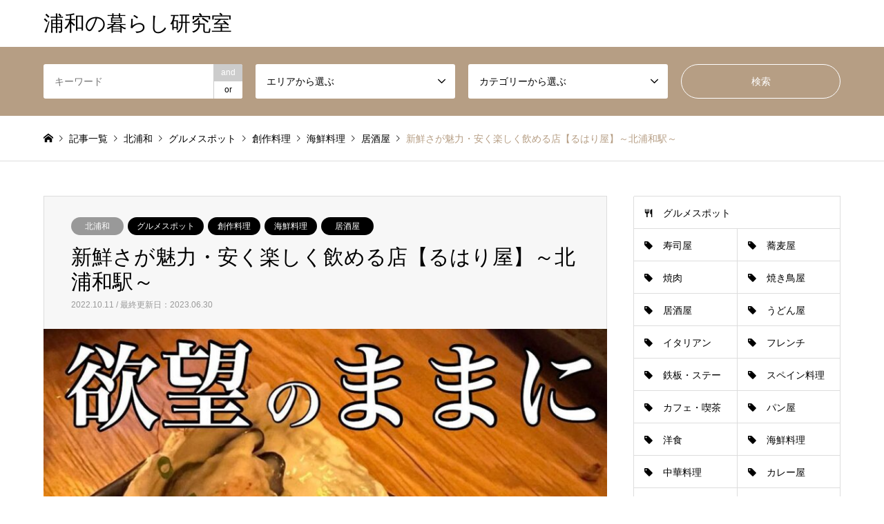

--- FILE ---
content_type: text/html; charset=UTF-8
request_url: https://urawa8.com/archives/3214
body_size: 18082
content:
<!DOCTYPE html>
<html lang="ja">
<head>
<meta charset="UTF-8">
<!--[if IE]><meta http-equiv="X-UA-Compatible" content="IE=edge"><![endif]-->
<meta name="viewport" content="width=device-width">
<title>新鮮さが魅力・安く楽しく飲める店【るはり屋】～北浦和駅～ | 浦和の暮らし研究室</title>
<meta name="description" content="JR北浦和駅東口から徒歩3分🚶‍♂️県道65号線沿いにあるのが【るはり屋】さんです✨『今回のオーダー』馬赤身刺身炙り馬ユッケ天然岩ガキ牛すじ煮込みとろサーモン刺にんにく焼冷やしトマトもろこし天...">
<link rel="pingback" href="https://urawa8.com/xmlrpc.php">
<meta name='robots' content='max-image-preview:large' />
<link rel="alternate" type="application/rss+xml" title="浦和の暮らし研究室 &raquo; フィード" href="https://urawa8.com/feed" />
<link rel="alternate" type="application/rss+xml" title="浦和の暮らし研究室 &raquo; コメントフィード" href="https://urawa8.com/comments/feed" />
<link rel="alternate" type="application/rss+xml" title="浦和の暮らし研究室 &raquo; 新鮮さが魅力・安く楽しく飲める店【るはり屋】～北浦和駅～ のコメントのフィード" href="https://urawa8.com/archives/3214/feed" />
<link rel="alternate" title="oEmbed (JSON)" type="application/json+oembed" href="https://urawa8.com/wp-json/oembed/1.0/embed?url=https%3A%2F%2Furawa8.com%2Farchives%2F3214" />
<link rel="alternate" title="oEmbed (XML)" type="text/xml+oembed" href="https://urawa8.com/wp-json/oembed/1.0/embed?url=https%3A%2F%2Furawa8.com%2Farchives%2F3214&#038;format=xml" />
<style id='wp-img-auto-sizes-contain-inline-css' type='text/css'>
img:is([sizes=auto i],[sizes^="auto," i]){contain-intrinsic-size:3000px 1500px}
/*# sourceURL=wp-img-auto-sizes-contain-inline-css */
</style>
<link rel='stylesheet' id='style-css' href='https://urawa8.com/wp-content/themes/urawa8/gensen_tcd050/style.css?ver=1.15' type='text/css' media='all' />
<style id='wp-emoji-styles-inline-css' type='text/css'>

	img.wp-smiley, img.emoji {
		display: inline !important;
		border: none !important;
		box-shadow: none !important;
		height: 1em !important;
		width: 1em !important;
		margin: 0 0.07em !important;
		vertical-align: -0.1em !important;
		background: none !important;
		padding: 0 !important;
	}
/*# sourceURL=wp-emoji-styles-inline-css */
</style>
<style id='wp-block-library-inline-css' type='text/css'>
:root{--wp-block-synced-color:#7a00df;--wp-block-synced-color--rgb:122,0,223;--wp-bound-block-color:var(--wp-block-synced-color);--wp-editor-canvas-background:#ddd;--wp-admin-theme-color:#007cba;--wp-admin-theme-color--rgb:0,124,186;--wp-admin-theme-color-darker-10:#006ba1;--wp-admin-theme-color-darker-10--rgb:0,107,160.5;--wp-admin-theme-color-darker-20:#005a87;--wp-admin-theme-color-darker-20--rgb:0,90,135;--wp-admin-border-width-focus:2px}@media (min-resolution:192dpi){:root{--wp-admin-border-width-focus:1.5px}}.wp-element-button{cursor:pointer}:root .has-very-light-gray-background-color{background-color:#eee}:root .has-very-dark-gray-background-color{background-color:#313131}:root .has-very-light-gray-color{color:#eee}:root .has-very-dark-gray-color{color:#313131}:root .has-vivid-green-cyan-to-vivid-cyan-blue-gradient-background{background:linear-gradient(135deg,#00d084,#0693e3)}:root .has-purple-crush-gradient-background{background:linear-gradient(135deg,#34e2e4,#4721fb 50%,#ab1dfe)}:root .has-hazy-dawn-gradient-background{background:linear-gradient(135deg,#faaca8,#dad0ec)}:root .has-subdued-olive-gradient-background{background:linear-gradient(135deg,#fafae1,#67a671)}:root .has-atomic-cream-gradient-background{background:linear-gradient(135deg,#fdd79a,#004a59)}:root .has-nightshade-gradient-background{background:linear-gradient(135deg,#330968,#31cdcf)}:root .has-midnight-gradient-background{background:linear-gradient(135deg,#020381,#2874fc)}:root{--wp--preset--font-size--normal:16px;--wp--preset--font-size--huge:42px}.has-regular-font-size{font-size:1em}.has-larger-font-size{font-size:2.625em}.has-normal-font-size{font-size:var(--wp--preset--font-size--normal)}.has-huge-font-size{font-size:var(--wp--preset--font-size--huge)}.has-text-align-center{text-align:center}.has-text-align-left{text-align:left}.has-text-align-right{text-align:right}.has-fit-text{white-space:nowrap!important}#end-resizable-editor-section{display:none}.aligncenter{clear:both}.items-justified-left{justify-content:flex-start}.items-justified-center{justify-content:center}.items-justified-right{justify-content:flex-end}.items-justified-space-between{justify-content:space-between}.screen-reader-text{border:0;clip-path:inset(50%);height:1px;margin:-1px;overflow:hidden;padding:0;position:absolute;width:1px;word-wrap:normal!important}.screen-reader-text:focus{background-color:#ddd;clip-path:none;color:#444;display:block;font-size:1em;height:auto;left:5px;line-height:normal;padding:15px 23px 14px;text-decoration:none;top:5px;width:auto;z-index:100000}html :where(.has-border-color){border-style:solid}html :where([style*=border-top-color]){border-top-style:solid}html :where([style*=border-right-color]){border-right-style:solid}html :where([style*=border-bottom-color]){border-bottom-style:solid}html :where([style*=border-left-color]){border-left-style:solid}html :where([style*=border-width]){border-style:solid}html :where([style*=border-top-width]){border-top-style:solid}html :where([style*=border-right-width]){border-right-style:solid}html :where([style*=border-bottom-width]){border-bottom-style:solid}html :where([style*=border-left-width]){border-left-style:solid}html :where(img[class*=wp-image-]){height:auto;max-width:100%}:where(figure){margin:0 0 1em}html :where(.is-position-sticky){--wp-admin--admin-bar--position-offset:var(--wp-admin--admin-bar--height,0px)}@media screen and (max-width:600px){html :where(.is-position-sticky){--wp-admin--admin-bar--position-offset:0px}}

/*# sourceURL=wp-block-library-inline-css */
</style><style id='global-styles-inline-css' type='text/css'>
:root{--wp--preset--aspect-ratio--square: 1;--wp--preset--aspect-ratio--4-3: 4/3;--wp--preset--aspect-ratio--3-4: 3/4;--wp--preset--aspect-ratio--3-2: 3/2;--wp--preset--aspect-ratio--2-3: 2/3;--wp--preset--aspect-ratio--16-9: 16/9;--wp--preset--aspect-ratio--9-16: 9/16;--wp--preset--color--black: #000000;--wp--preset--color--cyan-bluish-gray: #abb8c3;--wp--preset--color--white: #ffffff;--wp--preset--color--pale-pink: #f78da7;--wp--preset--color--vivid-red: #cf2e2e;--wp--preset--color--luminous-vivid-orange: #ff6900;--wp--preset--color--luminous-vivid-amber: #fcb900;--wp--preset--color--light-green-cyan: #7bdcb5;--wp--preset--color--vivid-green-cyan: #00d084;--wp--preset--color--pale-cyan-blue: #8ed1fc;--wp--preset--color--vivid-cyan-blue: #0693e3;--wp--preset--color--vivid-purple: #9b51e0;--wp--preset--gradient--vivid-cyan-blue-to-vivid-purple: linear-gradient(135deg,rgb(6,147,227) 0%,rgb(155,81,224) 100%);--wp--preset--gradient--light-green-cyan-to-vivid-green-cyan: linear-gradient(135deg,rgb(122,220,180) 0%,rgb(0,208,130) 100%);--wp--preset--gradient--luminous-vivid-amber-to-luminous-vivid-orange: linear-gradient(135deg,rgb(252,185,0) 0%,rgb(255,105,0) 100%);--wp--preset--gradient--luminous-vivid-orange-to-vivid-red: linear-gradient(135deg,rgb(255,105,0) 0%,rgb(207,46,46) 100%);--wp--preset--gradient--very-light-gray-to-cyan-bluish-gray: linear-gradient(135deg,rgb(238,238,238) 0%,rgb(169,184,195) 100%);--wp--preset--gradient--cool-to-warm-spectrum: linear-gradient(135deg,rgb(74,234,220) 0%,rgb(151,120,209) 20%,rgb(207,42,186) 40%,rgb(238,44,130) 60%,rgb(251,105,98) 80%,rgb(254,248,76) 100%);--wp--preset--gradient--blush-light-purple: linear-gradient(135deg,rgb(255,206,236) 0%,rgb(152,150,240) 100%);--wp--preset--gradient--blush-bordeaux: linear-gradient(135deg,rgb(254,205,165) 0%,rgb(254,45,45) 50%,rgb(107,0,62) 100%);--wp--preset--gradient--luminous-dusk: linear-gradient(135deg,rgb(255,203,112) 0%,rgb(199,81,192) 50%,rgb(65,88,208) 100%);--wp--preset--gradient--pale-ocean: linear-gradient(135deg,rgb(255,245,203) 0%,rgb(182,227,212) 50%,rgb(51,167,181) 100%);--wp--preset--gradient--electric-grass: linear-gradient(135deg,rgb(202,248,128) 0%,rgb(113,206,126) 100%);--wp--preset--gradient--midnight: linear-gradient(135deg,rgb(2,3,129) 0%,rgb(40,116,252) 100%);--wp--preset--font-size--small: 13px;--wp--preset--font-size--medium: 20px;--wp--preset--font-size--large: 36px;--wp--preset--font-size--x-large: 42px;--wp--preset--spacing--20: 0.44rem;--wp--preset--spacing--30: 0.67rem;--wp--preset--spacing--40: 1rem;--wp--preset--spacing--50: 1.5rem;--wp--preset--spacing--60: 2.25rem;--wp--preset--spacing--70: 3.38rem;--wp--preset--spacing--80: 5.06rem;--wp--preset--shadow--natural: 6px 6px 9px rgba(0, 0, 0, 0.2);--wp--preset--shadow--deep: 12px 12px 50px rgba(0, 0, 0, 0.4);--wp--preset--shadow--sharp: 6px 6px 0px rgba(0, 0, 0, 0.2);--wp--preset--shadow--outlined: 6px 6px 0px -3px rgb(255, 255, 255), 6px 6px rgb(0, 0, 0);--wp--preset--shadow--crisp: 6px 6px 0px rgb(0, 0, 0);}:where(.is-layout-flex){gap: 0.5em;}:where(.is-layout-grid){gap: 0.5em;}body .is-layout-flex{display: flex;}.is-layout-flex{flex-wrap: wrap;align-items: center;}.is-layout-flex > :is(*, div){margin: 0;}body .is-layout-grid{display: grid;}.is-layout-grid > :is(*, div){margin: 0;}:where(.wp-block-columns.is-layout-flex){gap: 2em;}:where(.wp-block-columns.is-layout-grid){gap: 2em;}:where(.wp-block-post-template.is-layout-flex){gap: 1.25em;}:where(.wp-block-post-template.is-layout-grid){gap: 1.25em;}.has-black-color{color: var(--wp--preset--color--black) !important;}.has-cyan-bluish-gray-color{color: var(--wp--preset--color--cyan-bluish-gray) !important;}.has-white-color{color: var(--wp--preset--color--white) !important;}.has-pale-pink-color{color: var(--wp--preset--color--pale-pink) !important;}.has-vivid-red-color{color: var(--wp--preset--color--vivid-red) !important;}.has-luminous-vivid-orange-color{color: var(--wp--preset--color--luminous-vivid-orange) !important;}.has-luminous-vivid-amber-color{color: var(--wp--preset--color--luminous-vivid-amber) !important;}.has-light-green-cyan-color{color: var(--wp--preset--color--light-green-cyan) !important;}.has-vivid-green-cyan-color{color: var(--wp--preset--color--vivid-green-cyan) !important;}.has-pale-cyan-blue-color{color: var(--wp--preset--color--pale-cyan-blue) !important;}.has-vivid-cyan-blue-color{color: var(--wp--preset--color--vivid-cyan-blue) !important;}.has-vivid-purple-color{color: var(--wp--preset--color--vivid-purple) !important;}.has-black-background-color{background-color: var(--wp--preset--color--black) !important;}.has-cyan-bluish-gray-background-color{background-color: var(--wp--preset--color--cyan-bluish-gray) !important;}.has-white-background-color{background-color: var(--wp--preset--color--white) !important;}.has-pale-pink-background-color{background-color: var(--wp--preset--color--pale-pink) !important;}.has-vivid-red-background-color{background-color: var(--wp--preset--color--vivid-red) !important;}.has-luminous-vivid-orange-background-color{background-color: var(--wp--preset--color--luminous-vivid-orange) !important;}.has-luminous-vivid-amber-background-color{background-color: var(--wp--preset--color--luminous-vivid-amber) !important;}.has-light-green-cyan-background-color{background-color: var(--wp--preset--color--light-green-cyan) !important;}.has-vivid-green-cyan-background-color{background-color: var(--wp--preset--color--vivid-green-cyan) !important;}.has-pale-cyan-blue-background-color{background-color: var(--wp--preset--color--pale-cyan-blue) !important;}.has-vivid-cyan-blue-background-color{background-color: var(--wp--preset--color--vivid-cyan-blue) !important;}.has-vivid-purple-background-color{background-color: var(--wp--preset--color--vivid-purple) !important;}.has-black-border-color{border-color: var(--wp--preset--color--black) !important;}.has-cyan-bluish-gray-border-color{border-color: var(--wp--preset--color--cyan-bluish-gray) !important;}.has-white-border-color{border-color: var(--wp--preset--color--white) !important;}.has-pale-pink-border-color{border-color: var(--wp--preset--color--pale-pink) !important;}.has-vivid-red-border-color{border-color: var(--wp--preset--color--vivid-red) !important;}.has-luminous-vivid-orange-border-color{border-color: var(--wp--preset--color--luminous-vivid-orange) !important;}.has-luminous-vivid-amber-border-color{border-color: var(--wp--preset--color--luminous-vivid-amber) !important;}.has-light-green-cyan-border-color{border-color: var(--wp--preset--color--light-green-cyan) !important;}.has-vivid-green-cyan-border-color{border-color: var(--wp--preset--color--vivid-green-cyan) !important;}.has-pale-cyan-blue-border-color{border-color: var(--wp--preset--color--pale-cyan-blue) !important;}.has-vivid-cyan-blue-border-color{border-color: var(--wp--preset--color--vivid-cyan-blue) !important;}.has-vivid-purple-border-color{border-color: var(--wp--preset--color--vivid-purple) !important;}.has-vivid-cyan-blue-to-vivid-purple-gradient-background{background: var(--wp--preset--gradient--vivid-cyan-blue-to-vivid-purple) !important;}.has-light-green-cyan-to-vivid-green-cyan-gradient-background{background: var(--wp--preset--gradient--light-green-cyan-to-vivid-green-cyan) !important;}.has-luminous-vivid-amber-to-luminous-vivid-orange-gradient-background{background: var(--wp--preset--gradient--luminous-vivid-amber-to-luminous-vivid-orange) !important;}.has-luminous-vivid-orange-to-vivid-red-gradient-background{background: var(--wp--preset--gradient--luminous-vivid-orange-to-vivid-red) !important;}.has-very-light-gray-to-cyan-bluish-gray-gradient-background{background: var(--wp--preset--gradient--very-light-gray-to-cyan-bluish-gray) !important;}.has-cool-to-warm-spectrum-gradient-background{background: var(--wp--preset--gradient--cool-to-warm-spectrum) !important;}.has-blush-light-purple-gradient-background{background: var(--wp--preset--gradient--blush-light-purple) !important;}.has-blush-bordeaux-gradient-background{background: var(--wp--preset--gradient--blush-bordeaux) !important;}.has-luminous-dusk-gradient-background{background: var(--wp--preset--gradient--luminous-dusk) !important;}.has-pale-ocean-gradient-background{background: var(--wp--preset--gradient--pale-ocean) !important;}.has-electric-grass-gradient-background{background: var(--wp--preset--gradient--electric-grass) !important;}.has-midnight-gradient-background{background: var(--wp--preset--gradient--midnight) !important;}.has-small-font-size{font-size: var(--wp--preset--font-size--small) !important;}.has-medium-font-size{font-size: var(--wp--preset--font-size--medium) !important;}.has-large-font-size{font-size: var(--wp--preset--font-size--large) !important;}.has-x-large-font-size{font-size: var(--wp--preset--font-size--x-large) !important;}
/*# sourceURL=global-styles-inline-css */
</style>

<style id='classic-theme-styles-inline-css' type='text/css'>
/*! This file is auto-generated */
.wp-block-button__link{color:#fff;background-color:#32373c;border-radius:9999px;box-shadow:none;text-decoration:none;padding:calc(.667em + 2px) calc(1.333em + 2px);font-size:1.125em}.wp-block-file__button{background:#32373c;color:#fff;text-decoration:none}
/*# sourceURL=/wp-includes/css/classic-themes.min.css */
</style>
<script type="text/javascript" src="https://urawa8.com/wp-includes/js/jquery/jquery.min.js?ver=3.7.1" id="jquery-core-js"></script>
<script type="text/javascript" src="https://urawa8.com/wp-includes/js/jquery/jquery-migrate.min.js?ver=3.4.1" id="jquery-migrate-js"></script>
<link rel="https://api.w.org/" href="https://urawa8.com/wp-json/" /><link rel="alternate" title="JSON" type="application/json" href="https://urawa8.com/wp-json/wp/v2/posts/3214" /><link rel="canonical" href="https://urawa8.com/archives/3214" />
<link rel='shortlink' href='https://urawa8.com/?p=3214' />

<link rel="stylesheet" href="https://urawa8.com/wp-content/themes/urawa8/gensen_tcd050/css/design-plus.css?ver=1.15">
<link rel="stylesheet" href="https://urawa8.com/wp-content/themes/urawa8/gensen_tcd050/css/sns-botton.css?ver=1.15">
<link rel="stylesheet" href="https://urawa8.com/wp-content/themes/urawa8/gensen_tcd050/css/responsive.css?ver=1.15">
<link rel="stylesheet" href="https://urawa8.com/wp-content/themes/urawa8/gensen_tcd050/css/footer-bar.css?ver=1.15">

<script src="https://urawa8.com/wp-content/themes/urawa8/gensen_tcd050/js/jquery.easing.1.3.js?ver=1.15"></script>
<script src="https://urawa8.com/wp-content/themes/urawa8/gensen_tcd050/js/jquery.textOverflowEllipsis.js?ver=1.15"></script>
<script src="https://urawa8.com/wp-content/themes/urawa8/gensen_tcd050/js/jscript.js?ver=1.15"></script>
<script src="https://urawa8.com/wp-content/themes/urawa8/gensen_tcd050/js/comment.js?ver=1.15"></script>
<script src="https://urawa8.com/wp-content/themes/urawa8/gensen_tcd050/js/jquery.chosen.min.js?ver=1.15"></script>
<link rel="stylesheet" href="https://urawa8.com/wp-content/themes/urawa8/gensen_tcd050/css/jquery.chosen.css?ver=1.15">

<style type="text/css">
body, input, textarea, select { font-family: Arial, "Hiragino Kaku Gothic ProN", "ヒラギノ角ゴ ProN W3", "メイリオ", Meiryo, sans-serif; }
.rich_font { font-family: Arial, "Hiragino Kaku Gothic ProN", "ヒラギノ角ゴ ProN W3", "メイリオ", Meiryo, sans-serif; font-weight: normal; }

#header_logo #logo_text .logo { font-size:30px; }
#header_logo_fix #logo_text_fixed .logo { font-size:30px; }
#footer_logo .logo_text { font-size:36px; }
#post_title { font-size:30px; }
.post_content { font-size:14px; }
#archive_headline { font-size:42px; }
#archive_desc { font-size:14px; }
  
@media screen and (max-width:1024px) {
  #header_logo #logo_text .logo { font-size:24px; }
  #header_logo_fix #logo_text_fixed .logo { font-size:24px; }
  #footer_logo .logo_text { font-size:26px; }
  #post_title { font-size:16px; }
  .post_content { font-size:14px; }
  #archive_headline { font-size:20px; }
  #archive_desc { font-size:14px; }
}




.image {
overflow: hidden;
-webkit-backface-visibility: hidden;
backface-visibility: hidden;
-webkit-transition-duration: .35s;
-moz-transition-duration: .35s;
-ms-transition-duration: .35s;
-o-transition-duration: .35s;
transition-duration: .35s;
}
.image img {
-webkit-backface-visibility: hidden;
backface-visibility: hidden;
-webkit-transform: scale(1);
-webkit-transition-property: opacity, scale, -webkit-transform, transform;
-webkit-transition-duration: .35s;
-moz-transform: scale(1);
-moz-transition-property: opacity, scale, -moz-transform, transform;
-moz-transition-duration: .35s;
-ms-transform: scale(1);
-ms-transition-property: opacity, scale, -ms-transform, transform;
-ms-transition-duration: .35s;
-o-transform: scale(1);
-o-transition-property: opacity, scale, -o-transform, transform;
-o-transition-duration: .35s;
transform: scale(1);
transition-property: opacity, scale, transform;
transition-duration: .35s;
}
.image:hover img, a:hover .image img {
-webkit-transform: scale(1.2);
-moz-transform: scale(1.2);
-ms-transform: scale(1.2);
-o-transform: scale(1.2);
transform: scale(1.2);
}
.introduce_list_col a:hover .image img {
-webkit-transform: scale(1.2) translate3d(-41.66%, 0, 0);
-moz-transform: scale(1.2) translate3d(-41.66%, 0, 0);
-ms-transform: scale(1.2) translate3d(-41.66%, 0, 0);
-o-transform: scale(1.2) translate3d(-41.66%, 0, 0);
transform: scale(1.2) translate3d(-41.66%, 0, 0);
}


.archive_filter .button input:hover, .archive_sort dt,#post_pagination p, #post_pagination a:hover, #return_top a, .c-pw__btn,
#comment_header ul li a:hover, #comment_header ul li.comment_switch_active a, #comment_header #comment_closed p,
#introduce_slider .slick-dots li button:hover, #introduce_slider .slick-dots li.slick-active button
{ background-color:#b69e84; }

#comment_header ul li.comment_switch_active a, #comment_header #comment_closed p, #guest_info input:focus, #comment_textarea textarea:focus
{ border-color:#b69e84; }

#comment_header ul li.comment_switch_active a:after, #comment_header #comment_closed p:after
{ border-color:#b69e84 transparent transparent transparent; }

.header_search_inputs .chosen-results li[data-option-array-index="0"]
{ background-color:#b69e84 !important; border-color:#b69e84; }

a:hover, #bread_crumb li a:hover, #bread_crumb li.home a:hover:before, #bread_crumb li.last,
#archive_headline, .archive_header .headline, .archive_filter_headline, #related_post .headline,
#introduce_header .headline, .introduce_list_col .info .title, .introduce_archive_banner_link a:hover,
#recent_news .headline, #recent_news li a:hover, #comment_headline,
.side_headline, ul.banner_list li a:hover .caption, .footer_headline, .footer_widget a:hover,
#index_news .entry-date, #index_news_mobile .entry-date, .cb_content-carousel a:hover .image .title
{ color:#b69e84; }

#index_news_mobile .archive_link a:hover, .cb_content-blog_list .archive_link a:hover, #load_post a:hover, #submit_comment:hover, .c-pw__btn:hover
{ background-color:#92785f; }

#header_search select:focus, .header_search_inputs .chosen-with-drop .chosen-single span, #footer_contents a:hover, #footer_nav a:hover, #footer_social_link li:hover:before,
#header_slider .slick-arrow:hover, .cb_content-carousel .slick-arrow:hover
{ color:#92785f; }

.post_content a, .custom-html-widget a { color:#b69e84; }

#header_search, #index_header_search { background-color:#b69e84; }

#footer_nav { background-color:#F7F7F7; }
#footer_contents { background-color:#222222; }

#header_search_submit { background-color:rgba(146,120,95,0); }
#header_search_submit:hover { background-color:rgba(182,158,132,#000000); }
.cat-category { background-color:#999999 !important; }
.cat-category2 { background-color:#000000 !important; }

@media only screen and (min-width:1025px) {
  #global_menu ul ul a { background-color:#b69e84; }
  #global_menu ul ul a:hover, #global_menu ul ul .current-menu-item > a { background-color:#92785f; }
  #header_top { background-color:#ffffff; }
  .has_header_content #header_top { background-color:rgba(255,255,255,#b69e84); }
  .fix_top.header_fix #header_top { background-color:rgba(182,158,132,#F7F7F7); }
  #header_logo a, #global_menu > ul > li > a { color:#000000; }
  #header_logo_fix a, .fix_top.header_fix #global_menu > ul > li > a { color:#ffffff; }
  .has_header_content #index_header_search { background-color:rgba(182,158,132,0.6); }
}
@media screen and (max-width:1024px) {
  #global_menu { background-color:#b69e84; }
  #global_menu a:hover, #global_menu .current-menu-item > a { background-color:#92785f; }
  #header_top { background-color:#ffffff; }
  #header_top a, #header_top a:before { color:#000000 !important; }
  .mobile_fix_top.header_fix #header_top, .mobile_fix_top.header_fix #header.active #header_top { background-color:rgba(182,158,132,#F7F7F7); }
  .mobile_fix_top.header_fix #header_top a, .mobile_fix_top.header_fix #header_top a:before { color:#ffffff !important; }
  .archive_sort dt { color:#b69e84; }
  .post-type-archive-news #recent_news .show_date li .date { color:#b69e84; }
}



</style>

<style type="text/css"></style><style type="text/css">.broken_link, a.broken_link {
	text-decoration: line-through;
}</style><!-- Google Tag Manager -->
<script>(function(w,d,s,l,i){w[l]=w[l]||[];w[l].push({'gtm.start':
new Date().getTime(),event:'gtm.js'});var f=d.getElementsByTagName(s)[0],
j=d.createElement(s),dl=l!='dataLayer'?'&l='+l:'';j.async=true;j.src=
'https://www.googletagmanager.com/gtm.js?id='+i+dl;f.parentNode.insertBefore(j,f);
})(window,document,'script','dataLayer','GTM-PVDZ6D3');</script>
<!-- End Google Tag Manager -->
<link rel='stylesheet' id='mediaelement-css' href='https://urawa8.com/wp-includes/js/mediaelement/mediaelementplayer-legacy.min.css?ver=4.2.17' type='text/css' media='all' />
<link rel='stylesheet' id='wp-mediaelement-css' href='https://urawa8.com/wp-includes/js/mediaelement/wp-mediaelement.min.css?ver=6.9' type='text/css' media='all' />
</head>
<body id="body" class="wp-singular post-template-default single single-post postid-3214 single-format-standard wp-theme-urawa8gensen_tcd050">
<!-- Google Tag Manager (noscript) -->
<noscript><iframe src="https://www.googletagmanager.com/ns.html?id=GTM-PVDZ6D3"
height="0" width="0" style="display:none;visibility:hidden"></iframe></noscript>
<!-- End Google Tag Manager (noscript) -->


 <div id="header">
  <div id="header_top">
   <div class="inner clearfix">
    <div id="header_logo">
     <div id="logo_text">
 <h1 class="logo"><a href="https://urawa8.com/" data-wpel-link="internal"><span class="rich_font">浦和の暮らし研究室</span></a></h1>
</div>
    </div>
    <div id="header_logo_fix">
     <div id="logo_text_fixed">
 <p class="logo rich_font"><a href="https://urawa8.com/" title="浦和の暮らし研究室" data-wpel-link="internal">浦和の暮らし研究室</a></p>
</div>
    </div>
    <a href="#" class="search_button"><span>検索</span></a>
   </div>
  </div>
  <div id="header_search">
   <div class="inner">
    <form action="https://urawa8.com/articles" method="get" class="columns-4">
     <div class="header_search_inputs header_search_keywords">
      <input type="text" id="header_search_keywords" name="search_keywords" placeholder="キーワード" value="" />
      <input type="hidden" name="search_keywords_operator" value="and" />
      <ul class="search_keywords_operator">
       <li class="active">and</li>
       <li>or</li>
      </ul>
     </div>
     <div class="header_search_inputs">
<select  name='search_cat1' id='header_search_cat1' class=''>
	<option value='0' selected='selected'>エリアから選ぶ</option>
	<option class="level-0" value="15">浦和</option>
	<option class="level-0" value="16">北浦和</option>
	<option class="level-0" value="17">南浦和</option>
	<option class="level-0" value="18">東浦和</option>
	<option class="level-0" value="19">西浦和</option>
	<option class="level-0" value="20">中浦和</option>
	<option class="level-0" value="21">武蔵浦和</option>
	<option class="level-0" value="22">浦和美園</option>
	<option class="level-0" value="36">【番外】与野・蕨・川口</option>
</select>
     </div>
     <div class="header_search_inputs">
<select  name='search_cat2' id='header_search_cat2' class=''>
	<option value='0' selected='selected'>カテゴリーから選ぶ</option>
	<option class="level-0" value="23">グルメスポット</option>
	<option class="level-1" value="62">&nbsp;&nbsp;&nbsp;多国籍料理</option>
	<option class="level-1" value="55">&nbsp;&nbsp;&nbsp;韓国料理</option>
	<option class="level-1" value="56">&nbsp;&nbsp;&nbsp;和菓子</option>
	<option class="level-1" value="57">&nbsp;&nbsp;&nbsp;スペイン料理</option>
	<option class="level-1" value="58">&nbsp;&nbsp;&nbsp;天ぷら</option>
	<option class="level-1" value="59">&nbsp;&nbsp;&nbsp;鉄板・ステーキ</option>
	<option class="level-1" value="60">&nbsp;&nbsp;&nbsp;とんかつ</option>
	<option class="level-1" value="61">&nbsp;&nbsp;&nbsp;すき焼き・しゃぶしゃぶ</option>
	<option class="level-1" value="50">&nbsp;&nbsp;&nbsp;カレー屋</option>
	<option class="level-1" value="51">&nbsp;&nbsp;&nbsp;お好み焼き屋</option>
	<option class="level-1" value="52">&nbsp;&nbsp;&nbsp;フレンチ</option>
	<option class="level-1" value="53">&nbsp;&nbsp;&nbsp;定食屋</option>
	<option class="level-1" value="54">&nbsp;&nbsp;&nbsp;ファーストフード</option>
	<option class="level-1" value="38">&nbsp;&nbsp;&nbsp;沖縄料理</option>
	<option class="level-1" value="39">&nbsp;&nbsp;&nbsp;ケーキ屋</option>
	<option class="level-1" value="40">&nbsp;&nbsp;&nbsp;かき氷</option>
	<option class="level-1" value="48">&nbsp;&nbsp;&nbsp;創作料理</option>
	<option class="level-1" value="49">&nbsp;&nbsp;&nbsp;懐石料理</option>
	<option class="level-1" value="41">&nbsp;&nbsp;&nbsp;蕎麦屋・うどん</option>
	<option class="level-1" value="42">&nbsp;&nbsp;&nbsp;焼き鳥屋</option>
	<option class="level-1" value="26">&nbsp;&nbsp;&nbsp;パン屋</option>
	<option class="level-1" value="43">&nbsp;&nbsp;&nbsp;海鮮料理</option>
	<option class="level-1" value="27">&nbsp;&nbsp;&nbsp;ラーメン</option>
	<option class="level-1" value="44">&nbsp;&nbsp;&nbsp;イタリアン</option>
	<option class="level-1" value="28">&nbsp;&nbsp;&nbsp;中華料理</option>
	<option class="level-1" value="29">&nbsp;&nbsp;&nbsp;BAR</option>
	<option class="level-1" value="46">&nbsp;&nbsp;&nbsp;寿司屋</option>
	<option class="level-1" value="30">&nbsp;&nbsp;&nbsp;レストラン</option>
	<option class="level-1" value="31">&nbsp;&nbsp;&nbsp;テイクアウト</option>
	<option class="level-1" value="32">&nbsp;&nbsp;&nbsp;鰻屋</option>
	<option class="level-1" value="33">&nbsp;&nbsp;&nbsp;カフェ・喫茶店</option>
	<option class="level-1" value="34">&nbsp;&nbsp;&nbsp;居酒屋</option>
	<option class="level-1" value="35">&nbsp;&nbsp;&nbsp;洋食</option>
	<option class="level-1" value="37">&nbsp;&nbsp;&nbsp;焼肉</option>
	<option class="level-0" value="24">デートスポット</option>
	<option class="level-0" value="25">パワースポット</option>
</select>
     </div>
     <div class="header_search_inputs header_search_button">
      <input type="submit" id="header_search_submit" value="検索" />
     </div>
    </form>
   </div>
  </div>
 </div><!-- END #header -->

 <div id="main_contents" class="clearfix">


<div id="breadcrumb">
 <ul class="inner clearfix" itemscope itemtype="http://schema.org/BreadcrumbList">
  <li itemprop="itemListElement" itemscope itemtype="http://schema.org/ListItem" class="home"><a itemprop="item" href="https://urawa8.com/" data-wpel-link="internal"><span itemprop="name">ホーム</span></a><meta itemprop="position" content="1" /></li>

  <li itemprop="itemListElement" itemscope itemtype="http://schema.org/ListItem"><a itemprop="item" href="https://urawa8.com/articles" data-wpel-link="internal"><span itemprop="name">記事一覧</span></a><meta itemprop="position" content="2" /></li>
  <li itemprop="itemListElement" itemscope itemtype="http://schema.org/ListItem"><a itemprop="item" href="https://urawa8.com/archives/category/kitaurawa" data-wpel-link="internal"><span itemprop="name">北浦和</span></a><meta itemprop="position" content="3" /></li>
  <li itemprop="itemListElement" itemscope itemtype="http://schema.org/ListItem"><a itemprop="item" href="https://urawa8.com/archives/category2/gourmet" data-wpel-link="internal"><span itemprop="name">グルメスポット</span></a><meta itemprop="position" content="3" /></li>
  <li itemprop="itemListElement" itemscope itemtype="http://schema.org/ListItem"><a itemprop="item" href="https://urawa8.com/archives/category2/sousaku" data-wpel-link="internal"><span itemprop="name">創作料理</span></a><meta itemprop="position" content="3" /></li>
  <li itemprop="itemListElement" itemscope itemtype="http://schema.org/ListItem"><a itemprop="item" href="https://urawa8.com/archives/category2/kaisen" data-wpel-link="internal"><span itemprop="name">海鮮料理</span></a><meta itemprop="position" content="3" /></li>
  <li itemprop="itemListElement" itemscope itemtype="http://schema.org/ListItem"><a itemprop="item" href="https://urawa8.com/archives/category2/izakaya" data-wpel-link="internal"><span itemprop="name">居酒屋</span></a><meta itemprop="position" content="3" /></li>
  <li itemprop="itemListElement" itemscope itemtype="http://schema.org/ListItem" class="last"><span itemprop="name">新鮮さが魅力・安く楽しく飲める店【るはり屋】～北浦和駅～</span><meta itemprop="position" content="4" /></li>

 </ul>
</div>

<div id="main_col" class="clearfix">

 <div id="left_col">


  <div id="article">

   <div id="article_header">

    <ul id="post_meta_top" class="meta clearfix"><li class="cat"><a href="https://urawa8.com/archives/category/kitaurawa" title="北浦和" class="cat-category" data-wpel-link="internal">北浦和</a></li><li class="cat"><a href="https://urawa8.com/archives/category2/gourmet" title="グルメスポット" class="cat-category2" data-wpel-link="internal">グルメスポット</a><a href="https://urawa8.com/archives/category2/sousaku" title="創作料理" class="cat-category2" data-wpel-link="internal">創作料理</a><a href="https://urawa8.com/archives/category2/kaisen" title="海鮮料理" class="cat-category2" data-wpel-link="internal">海鮮料理</a><a href="https://urawa8.com/archives/category2/izakaya" title="居酒屋" class="cat-category2" data-wpel-link="internal">居酒屋</a></li></ul>

    <h2 id="post_title" class="rich_font">新鮮さが魅力・安く楽しく飲める店【るはり屋】～北浦和駅～</h2>

    <div id="post_date"><time class="entry-date updated" datetime="2023-06-30T13:38:25+09:00">2022.10.11 / 最終更新日：2023.06.30</time></div>

   </div>

   <div id="post_image">
    <img width="860" height="860" src="https://urawa8.com/wp-content/uploads/2023/06/306711557_1244031569472253_2249190748900875344_n-860x860.jpg" class="attachment-post-thumbnail size-post-thumbnail wp-post-image" alt="" decoding="async" fetchpriority="high" />   </div>

   <div class="single_share" id="single_share_top">
    <div class="share-type2 share-top">
	<div class="sns">
		<ul class="type2 clearfix">
			<li class="twitter">
				<a href="https://twitter.com/share?text=%E6%96%B0%E9%AE%AE%E3%81%95%E3%81%8C%E9%AD%85%E5%8A%9B%E3%83%BB%E5%AE%89%E3%81%8F%E6%A5%BD%E3%81%97%E3%81%8F%E9%A3%B2%E3%82%81%E3%82%8B%E5%BA%97%E3%80%90%E3%82%8B%E3%81%AF%E3%82%8A%E5%B1%8B%E3%80%91%EF%BD%9E%E5%8C%97%E6%B5%A6%E5%92%8C%E9%A7%85%EF%BD%9E&amp;url=https%3A%2F%2Furawa8.com%2Farchives%2F3214&amp;via=&amp;tw_p=tweetbutton&amp;related=" onclick="javascript:window.open(this.href, &#039;&#039;, &#039;menubar=no,toolbar=no,resizable=yes,scrollbars=yes,height=400,width=600&#039;);return false;" data-wpel-link="external" target="_blank" rel="noopener"><i class="icon-twitter"></i><span class="ttl">Tweet</span><span class="share-count"></span></a>
			</li>
			<li class="facebook">
				<a href="//www.facebook.com/sharer/sharer.php?u=https://urawa8.com/archives/3214&amp;t=%E6%96%B0%E9%AE%AE%E3%81%95%E3%81%8C%E9%AD%85%E5%8A%9B%E3%83%BB%E5%AE%89%E3%81%8F%E6%A5%BD%E3%81%97%E3%81%8F%E9%A3%B2%E3%82%81%E3%82%8B%E5%BA%97%E3%80%90%E3%82%8B%E3%81%AF%E3%82%8A%E5%B1%8B%E3%80%91%EF%BD%9E%E5%8C%97%E6%B5%A6%E5%92%8C%E9%A7%85%EF%BD%9E" class="facebook-btn-icon-link" target="_blank" rel="nofollow noopener" data-wpel-link="external"><i class="icon-facebook"></i><span class="ttl">Share</span><span class="share-count"></span></a>
			</li>
			<li class="hatebu">
				<a href="https://b.hatena.ne.jp/add?mode=confirm&amp;url=https%3A%2F%2Furawa8.com%2Farchives%2F3214" onclick="javascript:window.open(this.href, &#039;&#039;, &#039;menubar=no,toolbar=no,resizable=yes,scrollbars=yes,height=400,width=510&#039;);return false;" data-wpel-link="external" target="_blank" rel="noopener"><i class="icon-hatebu"></i><span class="ttl">Hatena</span><span class="share-count"></span></a>
			</li>
			<li class="pocket">
				<a href="https://getpocket.com/edit?url=https%3A%2F%2Furawa8.com%2Farchives%2F3214&amp;title=%E6%96%B0%E9%AE%AE%E3%81%95%E3%81%8C%E9%AD%85%E5%8A%9B%E3%83%BB%E5%AE%89%E3%81%8F%E6%A5%BD%E3%81%97%E3%81%8F%E9%A3%B2%E3%82%81%E3%82%8B%E5%BA%97%E3%80%90%E3%82%8B%E3%81%AF%E3%82%8A%E5%B1%8B%E3%80%91%EF%BD%9E%E5%8C%97%E6%B5%A6%E5%92%8C%E9%A7%85%EF%BD%9E" target="_blank" data-wpel-link="external" rel="noopener"><i class="icon-pocket"></i><span class="ttl">Pocket</span><span class="share-count"></span></a>
			</li>
			<li class="rss">
				<a href="https://urawa8.com/feed" target="blank" data-wpel-link="internal"><i class="icon-rss"></i><span class="ttl">RSS</span></a>
			</li>
			<li class="feedly">
				<a href="https://feedly.com/index.html#subscription/feed/https://urawa8.com/feed" target="_blank" data-wpel-link="external" rel="noopener"><i class="icon-feedly"></i><span class="ttl">feedly</span><span class="share-count"></span></a>
			</li>
			<li class="pinterest">
				<a rel="nofollow noopener" target="_blank" href="https://www.pinterest.com/pin/create/button/?url=https%3A%2F%2Furawa8.com%2Farchives%2F3214&amp;media=https://urawa8.com/wp-content/uploads/2023/06/306711557_1244031569472253_2249190748900875344_n.jpg&amp;description=%E6%96%B0%E9%AE%AE%E3%81%95%E3%81%8C%E9%AD%85%E5%8A%9B%E3%83%BB%E5%AE%89%E3%81%8F%E6%A5%BD%E3%81%97%E3%81%8F%E9%A3%B2%E3%82%81%E3%82%8B%E5%BA%97%E3%80%90%E3%82%8B%E3%81%AF%E3%82%8A%E5%B1%8B%E3%80%91%EF%BD%9E%E5%8C%97%E6%B5%A6%E5%92%8C%E9%A7%85%EF%BD%9E" data-wpel-link="external"><i class="icon-pinterest"></i><span class="ttl">Pin&nbsp;it</span></a>
			</li>
		</ul>
	</div>
</div>
   </div>

  
   <div class="post_content clearfix">
    <h1>JR北浦和駅東口から徒歩3分🚶‍♂️県道65号線沿いにあるのが</h1>
<h1>【るはり屋】さんです✨</h1>
<p><img decoding="async" class="alignnone size-medium wp-image-3216" src="https://urawa8.com/wp-content/uploads/2023/06/306666214_1302206560316928_5565627779158760522_n-300x300.jpg" alt="" width="300" height="300" /></p>
<p>『今回のオーダー』<br />
馬赤身刺身<br />
炙り馬ユッケ<br />
天然岩ガキ<br />
牛すじ煮込み<br />
とろサーモン刺<br />
にんにく焼<br />
冷やしトマト<br />
もろこし天<br />
揚げ出し豆腐<br />
とろーっと厚揚げ<br />
生ビール<br />
男梅サワー<br />
俺のサワー（レモン+塩）</p>
<div style="width: 540px;" class="wp-video"><video class="wp-video-shortcode" id="video-3214-1" width="540" height="540" preload="metadata" controls="controls"><source type="video/mp4" src="https://urawa8.com/wp-content/uploads/2023/06/306535020_187480003750096_1203752504657777020_n.mp4?_=1" /><a href="https://urawa8.com/wp-content/uploads/2023/06/306535020_187480003750096_1203752504657777020_n.mp4" data-wpel-link="internal">https://urawa8.com/wp-content/uploads/2023/06/306535020_187480003750096_1203752504657777020_n.mp4</a></video></div>
<p><img decoding="async" class="alignnone size-medium wp-image-3218" src="https://urawa8.com/wp-content/uploads/2023/06/306491711_1456389774881797_2363533305803748208_n-300x300.jpg" alt="" width="300" height="300" /> <img loading="lazy" decoding="async" class="alignnone size-medium wp-image-3219" src="https://urawa8.com/wp-content/uploads/2023/06/306382488_648473236520060_6434272112841525485_n-300x300.jpg" alt="" width="300" height="300" /> <img loading="lazy" decoding="async" class="alignnone size-medium wp-image-3220" src="https://urawa8.com/wp-content/uploads/2023/06/306869548_1144942682758183_218820999855274948_n-300x300.jpg" alt="" width="300" height="300" /> <img loading="lazy" decoding="async" class="alignnone size-medium wp-image-3221" src="https://urawa8.com/wp-content/uploads/2023/06/306576914_834184437742265_656050831272758083_n-300x300.jpg" alt="" width="300" height="300" /></p>
<p>店内はカウンター席、テーブル席があり、縦長に広いです✨壁には豊富なメニューがずらりと飾られています‼️</p>
<p>生牡蠣は新鮮で臭みもなく見た目もプリップリ🥺濃厚で滑らかな食感✨</p>
<p>牛すじ煮込みは味が染みていて、とても柔らかく美味しい🤤</p>
<p>メニューが豊富で注文できなかったメニューもあるのでまた伺いたいです😊</p>
<p>ご馳走様でした😆</p>
<p>☆店舗情報<br />
埼玉県さいたま市浦和区北浦和3-1-10<br />
048-637-8691</p>
<p>営業時間<br />
16:00～23:30(L.O.23:00)</p>
<p>定休日<br />
日曜日</p>
<p><a href="https://www.instagram.com/p/CicVmH9vubs/" data-wpel-link="external" target="_blank" rel="noopener">https://www.instagram.com/p/CicVmH9vubs/</a></p>
       </div>

   <div class="single_share" id="single_share_bottom">
    <div class="share-type2 share-btm">
	<div class="sns">
		<ul class="type2 clearfix">
			<li class="twitter">
				<a href="https://twitter.com/share?text=%E6%96%B0%E9%AE%AE%E3%81%95%E3%81%8C%E9%AD%85%E5%8A%9B%E3%83%BB%E5%AE%89%E3%81%8F%E6%A5%BD%E3%81%97%E3%81%8F%E9%A3%B2%E3%82%81%E3%82%8B%E5%BA%97%E3%80%90%E3%82%8B%E3%81%AF%E3%82%8A%E5%B1%8B%E3%80%91%EF%BD%9E%E5%8C%97%E6%B5%A6%E5%92%8C%E9%A7%85%EF%BD%9E&amp;url=https%3A%2F%2Furawa8.com%2Farchives%2F3214&amp;via=&amp;tw_p=tweetbutton&amp;related=" onclick="javascript:window.open(this.href, &#039;&#039;, &#039;menubar=no,toolbar=no,resizable=yes,scrollbars=yes,height=400,width=600&#039;);return false;" data-wpel-link="external" target="_blank" rel="noopener"><i class="icon-twitter"></i><span class="ttl">Tweet</span><span class="share-count"></span></a>
			</li>
			<li class="facebook">
				<a href="//www.facebook.com/sharer/sharer.php?u=https://urawa8.com/archives/3214&amp;t=%E6%96%B0%E9%AE%AE%E3%81%95%E3%81%8C%E9%AD%85%E5%8A%9B%E3%83%BB%E5%AE%89%E3%81%8F%E6%A5%BD%E3%81%97%E3%81%8F%E9%A3%B2%E3%82%81%E3%82%8B%E5%BA%97%E3%80%90%E3%82%8B%E3%81%AF%E3%82%8A%E5%B1%8B%E3%80%91%EF%BD%9E%E5%8C%97%E6%B5%A6%E5%92%8C%E9%A7%85%EF%BD%9E" class="facebook-btn-icon-link" target="_blank" rel="nofollow noopener" data-wpel-link="external"><i class="icon-facebook"></i><span class="ttl">Share</span><span class="share-count"></span></a>
			</li>
			<li class="hatebu">
				<a href="https://b.hatena.ne.jp/add?mode=confirm&amp;url=https%3A%2F%2Furawa8.com%2Farchives%2F3214" onclick="javascript:window.open(this.href, &#039;&#039;, &#039;menubar=no,toolbar=no,resizable=yes,scrollbars=yes,height=400,width=510&#039;);return false;" data-wpel-link="external" target="_blank" rel="noopener"><i class="icon-hatebu"></i><span class="ttl">Hatena</span><span class="share-count"></span></a>
			</li>
			<li class="pocket">
				<a href="https://getpocket.com/edit?url=https%3A%2F%2Furawa8.com%2Farchives%2F3214&amp;title=%E6%96%B0%E9%AE%AE%E3%81%95%E3%81%8C%E9%AD%85%E5%8A%9B%E3%83%BB%E5%AE%89%E3%81%8F%E6%A5%BD%E3%81%97%E3%81%8F%E9%A3%B2%E3%82%81%E3%82%8B%E5%BA%97%E3%80%90%E3%82%8B%E3%81%AF%E3%82%8A%E5%B1%8B%E3%80%91%EF%BD%9E%E5%8C%97%E6%B5%A6%E5%92%8C%E9%A7%85%EF%BD%9E" target="_blank" data-wpel-link="external" rel="noopener"><i class="icon-pocket"></i><span class="ttl">Pocket</span><span class="share-count"></span></a>
			</li>
			<li class="rss">
				<a href="https://urawa8.com/feed" target="blank" data-wpel-link="internal"><i class="icon-rss"></i><span class="ttl">RSS</span></a>
			</li>
			<li class="feedly">
				<a href="https://feedly.com/index.html#subscription/feed/https://urawa8.com/feed" target="_blank" data-wpel-link="external" rel="noopener"><i class="icon-feedly"></i><span class="ttl">feedly</span><span class="share-count"></span></a>
			</li>
			<li class="pinterest">
				<a rel="nofollow noopener" target="_blank" href="https://www.pinterest.com/pin/create/button/?url=https%3A%2F%2Furawa8.com%2Farchives%2F3214&amp;media=https://urawa8.com/wp-content/uploads/2023/06/306711557_1244031569472253_2249190748900875344_n.jpg&amp;description=%E6%96%B0%E9%AE%AE%E3%81%95%E3%81%8C%E9%AD%85%E5%8A%9B%E3%83%BB%E5%AE%89%E3%81%8F%E6%A5%BD%E3%81%97%E3%81%8F%E9%A3%B2%E3%82%81%E3%82%8B%E5%BA%97%E3%80%90%E3%82%8B%E3%81%AF%E3%82%8A%E5%B1%8B%E3%80%91%EF%BD%9E%E5%8C%97%E6%B5%A6%E5%92%8C%E9%A7%85%EF%BD%9E" data-wpel-link="external"><i class="icon-pinterest"></i><span class="ttl">Pin&nbsp;it</span></a>
			</li>
		</ul>
	</div>
</div>
   </div>

   <ul id="post_meta_bottom" class="clearfix">
    <li class="post_author">投稿者: <a href="https://urawa8.com/archives/author/maker" title="maker の投稿" rel="author" data-wpel-link="internal">maker</a></li>        <li class="post_comment">コメント: <a href="#comment_headline">0</a></li>   </ul>

   <div id="previous_next_post_image" class="clearfix">
    <div class='prev_post has_image'><a href="https://urawa8.com/archives/3223" title="手作り感満載のランチが美味しい【Cafegado】～西浦和駅～" data-mobile-title="前の記事" data-wpel-link="internal"><span class='title'>手作り感満載のランチが美味しい【Cafegado】～西浦和駅～</span><span class='image'><img src='https://urawa8.com/wp-content/uploads/2023/06/306270665_195152699554083_8035215297929008312_n-150x150.jpg' alt=''></span></a></div>
<div class='next_post has_image'><a href="https://urawa8.com/archives/3193" title="豊富なおつまみメニュー・ちゃんこ鍋は味は抜群【ちゃんこ市川】～浦和駅～" data-mobile-title="次の記事" data-wpel-link="internal"><span class='title'>豊富なおつまみメニュー・ちゃんこ鍋は味は抜群【ちゃんこ市川】～浦和駅～</span><span class='image'><img src='https://urawa8.com/wp-content/uploads/2023/06/306951090_1492251587880241_8817758378489119957_n-150x150.jpg' alt=''></span></a></div>
   </div>

  </div><!-- END #article -->

 

 <div id="related_post">
  <h3 class="headline rich_font">関連記事</h3>
  <ol class="clearfix">
   <li>
    <a href="https://urawa8.com/archives/492" data-wpel-link="internal">
     <div class="image">
      <img width="336" height="336" src="https://urawa8.com/wp-content/uploads/2023/05/347447928_963224051492727_3866813996781768807_n-860x860-1-336x336.jpg" class="attachment-size2 size-size2 wp-post-image" alt="" decoding="async" loading="lazy" />     </div>
     <h4 class="title js-ellipsis">埼玉初出店・色彩豊かなカヌレ【Cannelétier COLORIS】～南浦和駅～</h4>
    </a>
   </li>
   <li>
    <a href="https://urawa8.com/archives/9910" data-wpel-link="internal">
     <div class="image">
      <img width="336" height="336" src="https://urawa8.com/wp-content/uploads/2024/05/Snapinsta.app_441764664_454620193692289_1181300546780844053_n_1080-336x336.jpg" class="attachment-size2 size-size2 wp-post-image" alt="" decoding="async" loading="lazy" />     </div>
     <h4 class="title js-ellipsis">落ち着いた店内で自家焙煎の美味しいコーヒーが楽しめるお店【お洒落な映えカフェ】【NOG Coffee Roasters Urawa】～浦和駅～</h4>
    </a>
   </li>
   <li>
    <a href="https://urawa8.com/archives/6316" data-wpel-link="internal">
     <div class="image">
      <img width="336" height="336" src="https://urawa8.com/wp-content/uploads/2023/07/275920858_4852350648214679_2110639665312645006_n-336x336.jpg" class="attachment-size2 size-size2 wp-post-image" alt="" decoding="async" loading="lazy" />     </div>
     <h4 class="title js-ellipsis">味も価格も関西風、美味しくて安いふわふわのお好み焼き【もみの木】～北浦和駅～</h4>
    </a>
   </li>
   <li>
    <a href="https://urawa8.com/archives/7213" data-wpel-link="internal">
     <div class="image">
      <img width="336" height="336" src="https://urawa8.com/wp-content/uploads/2023/08/233046866_520919302347234_7520249506992268957_n-336x336.jpg" class="attachment-size2 size-size2 wp-post-image" alt="" decoding="async" loading="lazy" />     </div>
     <h4 class="title js-ellipsis">ステーキとハンバーグ両方食べたいなら【ステーキハウス松木 東浦和店】～東浦和駅～</h4>
    </a>
   </li>
   <li>
    <a href="https://urawa8.com/archives/8605" data-wpel-link="internal">
     <div class="image">
      <img width="336" height="336" src="https://urawa8.com/wp-content/uploads/2023/09/242625761_861325837851468_5220093515187741372_n-336x336.jpg" class="attachment-size2 size-size2 wp-post-image" alt="" decoding="async" loading="lazy" />     </div>
     <h4 class="title js-ellipsis">商品のネーミングセンスが抜群😆【秘密のおかしさん 浦和パルコ店】～浦和駅～</h4>
    </a>
   </li>
   <li>
    <a href="https://urawa8.com/archives/3373" data-wpel-link="internal">
     <div class="image">
      <img width="336" height="336" src="https://urawa8.com/wp-content/uploads/2023/07/300857574_123863447061736_3751351412685010624_n-336x336.jpg" class="attachment-size2 size-size2 wp-post-image" alt="" decoding="async" loading="lazy" />     </div>
     <h4 class="title js-ellipsis">親切な接客に手作りの美味しい料【Be-PLANT】～南与野駅～</h4>
    </a>
   </li>
  </ol>
 </div>


<div id="comment_header">
 <h3 id="comment_headline" class="rich_font"><span>コメント</span></h3>

 <ul class="clearfix">
  <li id="comment_switch" class="comment_switch_active"><a href="javascript:void(0);" data-wpel-link="internal">コメント ( 0 )</a></li>
  <li id="trackback_switch"><a href="javascript:void(0);" data-wpel-link="internal">トラックバック ( 0 )</a></li>
 </ul>

</div><!-- END #comment_header -->

<div id="comments">
 <div id="comment_area">
  <ol class="commentlist">
   <li class="comment">
    <div class="comment-content"><p class="no_comment">この記事へのコメントはありません。</p></div>
   </li>
  </ol>

 </div><!-- #comment-list END -->

 <div id="trackback_area">

  <ol class="commentlist">
   <li class="comment"><div class="comment-content"><p class="no_comment">この記事へのトラックバックはありません。</p></div></li>
  </ol>

  <div id="trackback_url_area">
   <label for="trackback_url">トラックバック URL</label>
   <input type="text" name="trackback_url" id="trackback_url" size="60" value="https://urawa8.com/archives/3214/trackback" readonly="readonly" onfocus="this.select()" />
  </div>

 </div><!-- #trackbacklist END -->


 <fieldset class="comment_form_wrapper" id="respond">
  <div id="cancel_comment_reply"><a rel="nofollow" id="cancel-comment-reply-link" href="/archives/3214#respond" style="display:none;" data-wpel-link="internal">返信をキャンセルする。</a></div>
  <form action="https://urawa8.com/wp-comments-post.php" method="post" id="commentform">

   <div id="guest_info">
    <div id="guest_name"><label for="author"><span>名前</span>( 必須 )</label><input type="text" name="author" id="author" value="" size="22" tabindex="1" aria-required='true' /></div>
    <div id="guest_email"><label for="email"><span>E-MAIL</span>( 必須 ) - 公開されません -</label><input type="text" name="email" id="email" value="" size="22" tabindex="2" aria-required='true' /></div>
    <div id="guest_url"><label for="url"><span>備考</span></label><input type="text" name="url" id="url" value="" size="22" tabindex="3" /></div>
       </div>

   <div id="comment_textarea">
    <textarea name="comment" id="comment" cols="50" rows="10" tabindex="4"></textarea>
   </div>


   <div id="submit_comment_wrapper">
    <input name="submit" type="submit" id="submit_comment" tabindex="5" value="コメントを書く" title="コメントを書く" alt="コメントを書く" />
   </div>
   <div id="input_hidden_field">
<input type='hidden' name='comment_post_ID' value='3214' id='comment_post_ID' />
<input type='hidden' name='comment_parent' id='comment_parent' value='0' />
   </div>
  </form>
 </fieldset>
</div><!-- END #comments -->

</div><!-- END #left_col -->

 <div id="side_col">
  <div class="widget side_widget clearfix tcdw_icon_menu_list_widget" id="tcdw_icon_menu_list_widget-10">
<ol class="clearfix">
 <li class="width-full has-menu-icon menu-icon-restaurant"><a href="https://urawa8.com/archives/category2/gourmet" data-wpel-link="internal">グルメスポット</a></li>
 <li class="width-half has-menu-icon menu-icon-tag"><a href="https://urawa8.com/archives/category2/sushi" data-wpel-link="internal">寿司屋</a></li>
 <li class="width-half has-menu-icon menu-icon-tag"><a href="https://urawa8.com/archives/category2/soba" data-wpel-link="internal">蕎麦屋</a></li>
 <li class="width-half has-menu-icon menu-icon-tag"><a href="https://urawa8.com/archives/category2/yakiniku" data-wpel-link="internal">焼肉</a></li>
 <li class="width-half has-menu-icon menu-icon-tag"><a href="https://urawa8.com/archives/category2/yakitori" data-wpel-link="internal">焼き鳥屋</a></li>
 <li class="width-half has-menu-icon menu-icon-tag"><a href="https://urawa8.com/archives/category2/izakaya" data-wpel-link="internal">居酒屋</a></li>
 <li class="width-half has-menu-icon menu-icon-tag"><a href="https://urawa8.com/archives/category2/udon" data-wpel-link="internal">うどん屋</a></li>
 <li class="width-half has-menu-icon menu-icon-tag"><a href="https://urawa8.com/archives/category2/italian" data-wpel-link="internal">イタリアン</a></li>
 <li class="width-half has-menu-icon menu-icon-tag"><a href="https://urawa8.com/archives/category2/france" data-wpel-link="internal">フレンチ</a></li>
 <li class="width-half has-menu-icon menu-icon-tag"><a href="https://urawa8.com/archives/category2/steak" data-wpel-link="internal">鉄板・ステーキ</a></li>
 <li class="width-half has-menu-icon menu-icon-tag"><a href="https://urawa8.com/archives/category2/spain" data-wpel-link="internal">スペイン料理</a></li>
 <li class="width-half has-menu-icon menu-icon-tag"><a href="https://urawa8.com/archives/category2/cafe" data-wpel-link="internal">カフェ・喫茶店</a></li>
 <li class="width-half has-menu-icon menu-icon-tag"><a href="https://urawa8.com/archives/category2/bakery" data-wpel-link="internal">パン屋</a></li>
 <li class="width-half has-menu-icon menu-icon-tag"><a href="https://urawa8.com/archives/category2/youshoku" data-wpel-link="internal">洋食</a></li>
 <li class="width-half has-menu-icon menu-icon-tag"><a href="https://urawa8.com/archives/category2/kaisen" data-wpel-link="internal">海鮮料理</a></li>
 <li class="width-half has-menu-icon menu-icon-tag"><a href="https://urawa8.com/archives/category2/chinesefood" data-wpel-link="internal">中華料理</a></li>
 <li class="width-half has-menu-icon menu-icon-tag"><a href="https://urawa8.com/archives/category2/curry" data-wpel-link="internal">カレー屋</a></li>
 <li class="width-half has-menu-icon menu-icon-tag"><a href="https://urawa8.com/archives/category2/restaurant" data-wpel-link="internal">レストラン</a></li>
 <li class="width-half has-menu-icon menu-icon-tag"><a href="https://urawa8.com/archives/category2/ramen" data-wpel-link="internal">ラーメン</a></li>
 <li class="width-half has-menu-icon menu-icon-tag"><a href="https://urawa8.com/archives/category2/kaiseki" data-wpel-link="internal">懐石料理</a></li>
 <li class="width-half has-menu-icon menu-icon-tag"><a href="https://urawa8.com/archives/category2/sousaku" data-wpel-link="internal">創作料理</a></li>
 <li class="width-half has-menu-icon menu-icon-tag"><a href="https://urawa8.com/archives/category2/unagi" data-wpel-link="internal">鰻屋</a></li>
 <li class="width-half has-menu-icon menu-icon-tag"><a href="https://urawa8.com/archives/category2/okonomiyaki" data-wpel-link="internal">お好み焼き屋</a></li>
 <li class="width-half has-menu-icon menu-icon-tag"><a href="https://urawa8.com/archives/category2/sukiyaki" data-wpel-link="internal">すき焼き・しゃぶしゃぶ</a></li>
 <li class="width-half has-menu-icon menu-icon-tag"><a href="https://urawa8.com/archives/category2/teisyoku" data-wpel-link="internal">定食屋</a></li>
 <li class="width-half has-menu-icon menu-icon-tag"><a href="https://urawa8.com/archives/category2/tempura" data-wpel-link="internal">天ぷら</a></li>
 <li class="width-half has-menu-icon menu-icon-tag"><a href="https://urawa8.com/archives/category2/tonkatu" data-wpel-link="internal">とんかつ</a></li>
 <li class="width-half has-menu-icon menu-icon-tag"><a href="https://urawa8.com/archives/category2/fastfood" data-wpel-link="internal">ファーストフード</a></li>
 <li class="width-half has-menu-icon menu-icon-tag"><a href="https://urawa8.com/archives/category2/okinawa" data-wpel-link="internal">沖縄料理</a></li>
 <li class="width-half has-menu-icon menu-icon-tag"><a href="https://urawa8.com/archives/category2/takeout" data-wpel-link="internal">テイクアウト</a></li>
 <li class="width-half has-menu-icon menu-icon-tag"><a href="https://urawa8.com/archives/category2/bar" data-wpel-link="internal">BAR</a></li>
 <li class="width-half has-menu-icon menu-icon-tag"><a href="https://urawa8.com/archives/category2/korean" data-wpel-link="internal">韓国料理</a></li>
 <li class="width-half has-menu-icon menu-icon-tag"><a href="https://urawa8.com/archives/category2/wagashi" data-wpel-link="internal">和菓子</a></li>
 <li class="width-half has-menu-icon menu-icon-tag"><a href="https://urawa8.com/archives/category2/cake" data-wpel-link="internal">ケーキ屋</a></li>
 <li class="width-half has-menu-icon menu-icon-tag"><a href="https://urawa8.com/archives/category2/kakigoori" data-wpel-link="internal">かき氷</a></li>
</ol>
</div>
<div class="widget side_widget clearfix styled_post_list1_widget" id="styled_post_list1_widget-2">
<input type="radio" id="styled_post_list1_widget-2-recent_post" name="styled_post_list1_widget-2-tab-radio" class="tab-radio tab-radio-recent_post" checked="checked" />
<ol class="styled_post_list1_tabs">
 <li class="tab-label-recent_post"><label for="styled_post_list1_widget-2-recent_post"><span>最近の記事</span></label></li>
</ol>
<ol class="styled_post_list1 tab-content-recent_post">
 <li class="clearfix">
  <a href="https://urawa8.com/archives/10823" data-wpel-link="internal">
   <div class="image">
    <img width="150" height="150" src="https://urawa8.com/wp-content/uploads/2025/01/Snapinst.app_474527700_18040138517587529_4279553568323820284_n_1080-150x150.jpg" class="attachment-size1 size-size1 wp-post-image" alt="" decoding="async" loading="lazy" />   </div>
   <div class="info">
    <h4 class="title">新鮮で美味しい種類豊富な焼き鳥【炭火焼　かのん】～北浦和駅～</h4>
      </div>
  </a>
 </li>
 <li class="clearfix">
  <a href="https://urawa8.com/archives/10802" data-wpel-link="internal">
   <div class="image">
    <img width="150" height="150" src="https://urawa8.com/wp-content/uploads/2025/01/Snapinst.app_473841634_18039669164587529_7781271157422547585_n_1080-150x150.jpg" class="attachment-size1 size-size1 wp-post-image" alt="" decoding="async" loading="lazy" />   </div>
   <div class="info">
    <h4 class="title">太切りでコシが強めの蕎麦【そば季寄せ　楽庵】～北浦和駅～</h4>
      </div>
  </a>
 </li>
 <li class="clearfix">
  <a href="https://urawa8.com/archives/10785" data-wpel-link="internal">
   <div class="image">
    <img width="150" height="150" src="https://urawa8.com/wp-content/uploads/2025/01/Snapinsta.app_472494375_951412027084787_747233580871183698_n_1080-150x150.jpg" class="attachment-size1 size-size1 wp-post-image" alt="" decoding="async" loading="lazy" />   </div>
   <div class="info">
    <h4 class="title">テレビ等でも紹介された。南浦和にあるパイの専門店【ミオ　テゾー…</h4>
      </div>
  </a>
 </li>
 <li class="clearfix">
  <a href="https://urawa8.com/archives/10775" data-wpel-link="internal">
   <div class="image">
    <img width="150" height="150" src="https://urawa8.com/wp-content/uploads/2025/01/Snapinsta.app_472828442_1113398650013441_3132715803875262175_n_1080-150x150.jpg" class="attachment-size1 size-size1 wp-post-image" alt="" decoding="async" loading="lazy" />   </div>
   <div class="info">
    <h4 class="title">ミシュラン店舗の味を参考に作られたヘルシーな本格中華が低価格【…</h4>
      </div>
  </a>
 </li>
 <li class="clearfix">
  <a href="https://urawa8.com/archives/10763" data-wpel-link="internal">
   <div class="image">
    <img width="150" height="150" src="https://urawa8.com/wp-content/uploads/2025/01/Snapinsta.app_472313412_570985709073103_604366667721083962_n_1080-150x150.jpg" class="attachment-size1 size-size1 wp-post-image" alt="" decoding="async" loading="lazy" />   </div>
   <div class="info">
    <h4 class="title">お料理は地産や季節の食材が使われていて美味しい【フレンチレスト…</h4>
      </div>
  </a>
 </li>
</ol>
</div>
<div class="widget side_widget clearfix tcdw_archive_list_widget" id="tcdw_archive_list_widget-2">
<select name="archive-dropdown" onChange='document.location.href=this.options[this.selectedIndex].value;'>
  <option value="">アーカイブ</option>
  	<option value='https://urawa8.com/archives/date/2025/01'> 2025年1月 &nbsp;(6)</option>
	<option value='https://urawa8.com/archives/date/2024/12'> 2024年12月 &nbsp;(8)</option>
	<option value='https://urawa8.com/archives/date/2024/11'> 2024年11月 &nbsp;(8)</option>
	<option value='https://urawa8.com/archives/date/2024/10'> 2024年10月 &nbsp;(7)</option>
	<option value='https://urawa8.com/archives/date/2024/09'> 2024年9月 &nbsp;(8)</option>
	<option value='https://urawa8.com/archives/date/2024/08'> 2024年8月 &nbsp;(8)</option>
	<option value='https://urawa8.com/archives/date/2024/07'> 2024年7月 &nbsp;(7)</option>
	<option value='https://urawa8.com/archives/date/2024/06'> 2024年6月 &nbsp;(8)</option>
	<option value='https://urawa8.com/archives/date/2024/05'> 2024年5月 &nbsp;(9)</option>
	<option value='https://urawa8.com/archives/date/2024/04'> 2024年4月 &nbsp;(9)</option>
	<option value='https://urawa8.com/archives/date/2024/03'> 2024年3月 &nbsp;(10)</option>
	<option value='https://urawa8.com/archives/date/2024/02'> 2024年2月 &nbsp;(14)</option>
	<option value='https://urawa8.com/archives/date/2024/01'> 2024年1月 &nbsp;(14)</option>
	<option value='https://urawa8.com/archives/date/2023/12'> 2023年12月 &nbsp;(15)</option>
	<option value='https://urawa8.com/archives/date/2023/11'> 2023年11月 &nbsp;(12)</option>
	<option value='https://urawa8.com/archives/date/2023/10'> 2023年10月 &nbsp;(12)</option>
	<option value='https://urawa8.com/archives/date/2023/09'> 2023年9月 &nbsp;(11)</option>
	<option value='https://urawa8.com/archives/date/2023/08'> 2023年8月 &nbsp;(7)</option>
	<option value='https://urawa8.com/archives/date/2023/07'> 2023年7月 &nbsp;(19)</option>
	<option value='https://urawa8.com/archives/date/2023/06'> 2023年6月 &nbsp;(32)</option>
	<option value='https://urawa8.com/archives/date/2023/05'> 2023年5月 &nbsp;(30)</option>
	<option value='https://urawa8.com/archives/date/2023/04'> 2023年4月 &nbsp;(30)</option>
	<option value='https://urawa8.com/archives/date/2023/03'> 2023年3月 &nbsp;(31)</option>
	<option value='https://urawa8.com/archives/date/2023/02'> 2023年2月 &nbsp;(28)</option>
	<option value='https://urawa8.com/archives/date/2023/01'> 2023年1月 &nbsp;(31)</option>
	<option value='https://urawa8.com/archives/date/2022/12'> 2022年12月 &nbsp;(31)</option>
	<option value='https://urawa8.com/archives/date/2022/11'> 2022年11月 &nbsp;(30)</option>
	<option value='https://urawa8.com/archives/date/2022/10'> 2022年10月 &nbsp;(31)</option>
	<option value='https://urawa8.com/archives/date/2022/09'> 2022年9月 &nbsp;(30)</option>
	<option value='https://urawa8.com/archives/date/2022/08'> 2022年8月 &nbsp;(31)</option>
	<option value='https://urawa8.com/archives/date/2022/07'> 2022年7月 &nbsp;(31)</option>
	<option value='https://urawa8.com/archives/date/2022/06'> 2022年6月 &nbsp;(30)</option>
	<option value='https://urawa8.com/archives/date/2022/05'> 2022年5月 &nbsp;(32)</option>
	<option value='https://urawa8.com/archives/date/2022/04'> 2022年4月 &nbsp;(30)</option>
	<option value='https://urawa8.com/archives/date/2022/03'> 2022年3月 &nbsp;(31)</option>
	<option value='https://urawa8.com/archives/date/2022/02'> 2022年2月 &nbsp;(28)</option>
	<option value='https://urawa8.com/archives/date/2022/01'> 2022年1月 &nbsp;(31)</option>
	<option value='https://urawa8.com/archives/date/2021/12'> 2021年12月 &nbsp;(31)</option>
	<option value='https://urawa8.com/archives/date/2021/11'> 2021年11月 &nbsp;(30)</option>
	<option value='https://urawa8.com/archives/date/2021/10'> 2021年10月 &nbsp;(31)</option>
	<option value='https://urawa8.com/archives/date/2021/09'> 2021年9月 &nbsp;(30)</option>
	<option value='https://urawa8.com/archives/date/2021/08'> 2021年8月 &nbsp;(32)</option>
	<option value='https://urawa8.com/archives/date/2021/07'> 2021年7月 &nbsp;(31)</option>
	<option value='https://urawa8.com/archives/date/2021/06'> 2021年6月 &nbsp;(30)</option>
	<option value='https://urawa8.com/archives/date/2021/05'> 2021年5月 &nbsp;(31)</option>
	<option value='https://urawa8.com/archives/date/2021/04'> 2021年4月 &nbsp;(17)</option>
	<option value='https://urawa8.com/archives/date/202/04'> 202年4月 &nbsp;(1)</option>
</select>
</div>
 </div>

</div><!-- END #main_col -->


 </div><!-- END #main_contents -->

 <div id="footer">


  <div id="footer_contents">
   <div class="inner">


    <div id="footer_info">
     <div id="footer_logo">
      <div class="logo_area ">
 <p class="logo logo_text rich_font"><a href="https://urawa8.com/" data-wpel-link="internal">浦和の暮らし研究室</a></p>
</div>
     </div>

     <ul id="footer_social_link">
      <li class="rss"><a href="https://urawa8.com/feed" target="_blank" data-wpel-link="internal">RSS</a></li>
     </ul>


     <p id="copyright"><span>Copyright </span>&copy; <a href="https://urawa8.com/" data-wpel-link="internal">浦和の暮らし研究室</a>. All Rights Reserved.</p>

    </div><!-- END #footer_info -->
   </div><!-- END .inner -->
  </div><!-- END #footer_contents -->

  <div id="return_top">
   <a href="#body"><span>PAGE TOP</span></a>
  </div><!-- END #return_top -->

 </div><!-- END #footer -->


<script>


jQuery(document).ready(function($){
  $('.inview-fadein').css('opacity', 0);

  var initialize = function(){
    $('.js-ellipsis').textOverflowEllipsis();


    if ($('.inview-fadein').length) {
      $(window).on('load scroll resize', function(){
        $('.inview-fadein:not(.active)').each(function(){
          var elmTop = $(this).offset().top || 0;
          if ($(window).scrollTop() > elmTop - $(window).height()){
            if ($(this).is('#post_list')) {
              var $articles = $(this).find('.article, .archive_link');
              $articles.css('opacity', 0);
              $(this).addClass('active').css('opacity', 1);
              $articles.each(function(i){
                var self = this;
                setTimeout(function(){
                  $(self).animate({ opacity: 1 }, 200);
                }, i*200);
              });
            } else {
              $(this).addClass('active').animate({ opacity: 1 }, 800);
            }
          }
        });
      });
    }

    $(window).trigger('resize');
  };



  initialize();


});
</script>

<!-- facebook share button code -->
<div id="fb-root"></div>
<script>
(function(d, s, id) {
  var js, fjs = d.getElementsByTagName(s)[0];
  if (d.getElementById(id)) return;
  js = d.createElement(s); js.id = id;
  js.src = "//connect.facebook.net/ja_JP/sdk.js#xfbml=1&version=v2.5";
  fjs.parentNode.insertBefore(js, fjs);
}(document, 'script', 'facebook-jssdk'));
</script>


<script type="speculationrules">
{"prefetch":[{"source":"document","where":{"and":[{"href_matches":"/*"},{"not":{"href_matches":["/wp-*.php","/wp-admin/*","/wp-content/uploads/*","/wp-content/*","/wp-content/plugins/*","/wp-content/themes/urawa8/gensen_tcd050/*","/*\\?(.+)"]}},{"not":{"selector_matches":"a[rel~=\"nofollow\"]"}},{"not":{"selector_matches":".no-prefetch, .no-prefetch a"}}]},"eagerness":"conservative"}]}
</script>
<script type="text/javascript" src="https://urawa8.com/wp-includes/js/comment-reply.min.js?ver=6.9" id="comment-reply-js" async="async" data-wp-strategy="async" fetchpriority="low"></script>
<script type="text/javascript" id="mediaelement-core-js-before">
/* <![CDATA[ */
var mejsL10n = {"language":"ja","strings":{"mejs.download-file":"\u30d5\u30a1\u30a4\u30eb\u3092\u30c0\u30a6\u30f3\u30ed\u30fc\u30c9","mejs.install-flash":"\u3054\u5229\u7528\u306e\u30d6\u30e9\u30a6\u30b6\u30fc\u306f Flash Player \u304c\u7121\u52b9\u306b\u306a\u3063\u3066\u3044\u308b\u304b\u3001\u30a4\u30f3\u30b9\u30c8\u30fc\u30eb\u3055\u308c\u3066\u3044\u307e\u305b\u3093\u3002Flash Player \u30d7\u30e9\u30b0\u30a4\u30f3\u3092\u6709\u52b9\u306b\u3059\u308b\u304b\u3001\u6700\u65b0\u30d0\u30fc\u30b8\u30e7\u30f3\u3092 https://get.adobe.com/jp/flashplayer/ \u304b\u3089\u30a4\u30f3\u30b9\u30c8\u30fc\u30eb\u3057\u3066\u304f\u3060\u3055\u3044\u3002","mejs.fullscreen":"\u30d5\u30eb\u30b9\u30af\u30ea\u30fc\u30f3","mejs.play":"\u518d\u751f","mejs.pause":"\u505c\u6b62","mejs.time-slider":"\u30bf\u30a4\u30e0\u30b9\u30e9\u30a4\u30c0\u30fc","mejs.time-help-text":"1\u79d2\u9032\u3080\u306b\u306f\u5de6\u53f3\u77e2\u5370\u30ad\u30fc\u3092\u300110\u79d2\u9032\u3080\u306b\u306f\u4e0a\u4e0b\u77e2\u5370\u30ad\u30fc\u3092\u4f7f\u3063\u3066\u304f\u3060\u3055\u3044\u3002","mejs.live-broadcast":"\u751f\u653e\u9001","mejs.volume-help-text":"\u30dc\u30ea\u30e5\u30fc\u30e0\u8abf\u7bc0\u306b\u306f\u4e0a\u4e0b\u77e2\u5370\u30ad\u30fc\u3092\u4f7f\u3063\u3066\u304f\u3060\u3055\u3044\u3002","mejs.unmute":"\u30df\u30e5\u30fc\u30c8\u89e3\u9664","mejs.mute":"\u30df\u30e5\u30fc\u30c8","mejs.volume-slider":"\u30dc\u30ea\u30e5\u30fc\u30e0\u30b9\u30e9\u30a4\u30c0\u30fc","mejs.video-player":"\u52d5\u753b\u30d7\u30ec\u30fc\u30e4\u30fc","mejs.audio-player":"\u97f3\u58f0\u30d7\u30ec\u30fc\u30e4\u30fc","mejs.captions-subtitles":"\u30ad\u30e3\u30d7\u30b7\u30e7\u30f3/\u5b57\u5e55","mejs.captions-chapters":"\u30c1\u30e3\u30d7\u30bf\u30fc","mejs.none":"\u306a\u3057","mejs.afrikaans":"\u30a2\u30d5\u30ea\u30ab\u30fc\u30f3\u30b9\u8a9e","mejs.albanian":"\u30a2\u30eb\u30d0\u30cb\u30a2\u8a9e","mejs.arabic":"\u30a2\u30e9\u30d3\u30a2\u8a9e","mejs.belarusian":"\u30d9\u30e9\u30eb\u30fc\u30b7\u8a9e","mejs.bulgarian":"\u30d6\u30eb\u30ac\u30ea\u30a2\u8a9e","mejs.catalan":"\u30ab\u30bf\u30ed\u30cb\u30a2\u8a9e","mejs.chinese":"\u4e2d\u56fd\u8a9e","mejs.chinese-simplified":"\u4e2d\u56fd\u8a9e (\u7c21\u4f53\u5b57)","mejs.chinese-traditional":"\u4e2d\u56fd\u8a9e (\u7e41\u4f53\u5b57)","mejs.croatian":"\u30af\u30ed\u30a2\u30c1\u30a2\u8a9e","mejs.czech":"\u30c1\u30a7\u30b3\u8a9e","mejs.danish":"\u30c7\u30f3\u30de\u30fc\u30af\u8a9e","mejs.dutch":"\u30aa\u30e9\u30f3\u30c0\u8a9e","mejs.english":"\u82f1\u8a9e","mejs.estonian":"\u30a8\u30b9\u30c8\u30cb\u30a2\u8a9e","mejs.filipino":"\u30d5\u30a3\u30ea\u30d4\u30f3\u8a9e","mejs.finnish":"\u30d5\u30a3\u30f3\u30e9\u30f3\u30c9\u8a9e","mejs.french":"\u30d5\u30e9\u30f3\u30b9\u8a9e","mejs.galician":"\u30ac\u30ea\u30b7\u30a2\u8a9e","mejs.german":"\u30c9\u30a4\u30c4\u8a9e","mejs.greek":"\u30ae\u30ea\u30b7\u30e3\u8a9e","mejs.haitian-creole":"\u30cf\u30a4\u30c1\u8a9e","mejs.hebrew":"\u30d8\u30d6\u30e9\u30a4\u8a9e","mejs.hindi":"\u30d2\u30f3\u30c7\u30a3\u30fc\u8a9e","mejs.hungarian":"\u30cf\u30f3\u30ac\u30ea\u30fc\u8a9e","mejs.icelandic":"\u30a2\u30a4\u30b9\u30e9\u30f3\u30c9\u8a9e","mejs.indonesian":"\u30a4\u30f3\u30c9\u30cd\u30b7\u30a2\u8a9e","mejs.irish":"\u30a2\u30a4\u30eb\u30e9\u30f3\u30c9\u8a9e","mejs.italian":"\u30a4\u30bf\u30ea\u30a2\u8a9e","mejs.japanese":"\u65e5\u672c\u8a9e","mejs.korean":"\u97d3\u56fd\u8a9e","mejs.latvian":"\u30e9\u30c8\u30d3\u30a2\u8a9e","mejs.lithuanian":"\u30ea\u30c8\u30a2\u30cb\u30a2\u8a9e","mejs.macedonian":"\u30de\u30b1\u30c9\u30cb\u30a2\u8a9e","mejs.malay":"\u30de\u30ec\u30fc\u8a9e","mejs.maltese":"\u30de\u30eb\u30bf\u8a9e","mejs.norwegian":"\u30ce\u30eb\u30a6\u30a7\u30fc\u8a9e","mejs.persian":"\u30da\u30eb\u30b7\u30a2\u8a9e","mejs.polish":"\u30dd\u30fc\u30e9\u30f3\u30c9\u8a9e","mejs.portuguese":"\u30dd\u30eb\u30c8\u30ac\u30eb\u8a9e","mejs.romanian":"\u30eb\u30fc\u30de\u30cb\u30a2\u8a9e","mejs.russian":"\u30ed\u30b7\u30a2\u8a9e","mejs.serbian":"\u30bb\u30eb\u30d3\u30a2\u8a9e","mejs.slovak":"\u30b9\u30ed\u30d0\u30ad\u30a2\u8a9e","mejs.slovenian":"\u30b9\u30ed\u30d9\u30cb\u30a2\u8a9e","mejs.spanish":"\u30b9\u30da\u30a4\u30f3\u8a9e","mejs.swahili":"\u30b9\u30ef\u30d2\u30ea\u8a9e","mejs.swedish":"\u30b9\u30a6\u30a7\u30fc\u30c7\u30f3\u8a9e","mejs.tagalog":"\u30bf\u30ac\u30ed\u30b0\u8a9e","mejs.thai":"\u30bf\u30a4\u8a9e","mejs.turkish":"\u30c8\u30eb\u30b3\u8a9e","mejs.ukrainian":"\u30a6\u30af\u30e9\u30a4\u30ca\u8a9e","mejs.vietnamese":"\u30d9\u30c8\u30ca\u30e0\u8a9e","mejs.welsh":"\u30a6\u30a7\u30fc\u30eb\u30ba\u8a9e","mejs.yiddish":"\u30a4\u30c7\u30a3\u30c3\u30b7\u30e5\u8a9e"}};
//# sourceURL=mediaelement-core-js-before
/* ]]> */
</script>
<script type="text/javascript" src="https://urawa8.com/wp-includes/js/mediaelement/mediaelement-and-player.min.js?ver=4.2.17" id="mediaelement-core-js"></script>
<script type="text/javascript" src="https://urawa8.com/wp-includes/js/mediaelement/mediaelement-migrate.min.js?ver=6.9" id="mediaelement-migrate-js"></script>
<script type="text/javascript" id="mediaelement-js-extra">
/* <![CDATA[ */
var _wpmejsSettings = {"pluginPath":"/wp-includes/js/mediaelement/","classPrefix":"mejs-","stretching":"responsive","audioShortcodeLibrary":"mediaelement","videoShortcodeLibrary":"mediaelement"};
//# sourceURL=mediaelement-js-extra
/* ]]> */
</script>
<script type="text/javascript" src="https://urawa8.com/wp-includes/js/mediaelement/wp-mediaelement.min.js?ver=6.9" id="wp-mediaelement-js"></script>
<script type="text/javascript" src="https://urawa8.com/wp-includes/js/mediaelement/renderers/vimeo.min.js?ver=4.2.17" id="mediaelement-vimeo-js"></script>
<script id="wp-emoji-settings" type="application/json">
{"baseUrl":"https://s.w.org/images/core/emoji/17.0.2/72x72/","ext":".png","svgUrl":"https://s.w.org/images/core/emoji/17.0.2/svg/","svgExt":".svg","source":{"concatemoji":"https://urawa8.com/wp-includes/js/wp-emoji-release.min.js?ver=6.9"}}
</script>
<script type="module">
/* <![CDATA[ */
/*! This file is auto-generated */
const a=JSON.parse(document.getElementById("wp-emoji-settings").textContent),o=(window._wpemojiSettings=a,"wpEmojiSettingsSupports"),s=["flag","emoji"];function i(e){try{var t={supportTests:e,timestamp:(new Date).valueOf()};sessionStorage.setItem(o,JSON.stringify(t))}catch(e){}}function c(e,t,n){e.clearRect(0,0,e.canvas.width,e.canvas.height),e.fillText(t,0,0);t=new Uint32Array(e.getImageData(0,0,e.canvas.width,e.canvas.height).data);e.clearRect(0,0,e.canvas.width,e.canvas.height),e.fillText(n,0,0);const a=new Uint32Array(e.getImageData(0,0,e.canvas.width,e.canvas.height).data);return t.every((e,t)=>e===a[t])}function p(e,t){e.clearRect(0,0,e.canvas.width,e.canvas.height),e.fillText(t,0,0);var n=e.getImageData(16,16,1,1);for(let e=0;e<n.data.length;e++)if(0!==n.data[e])return!1;return!0}function u(e,t,n,a){switch(t){case"flag":return n(e,"\ud83c\udff3\ufe0f\u200d\u26a7\ufe0f","\ud83c\udff3\ufe0f\u200b\u26a7\ufe0f")?!1:!n(e,"\ud83c\udde8\ud83c\uddf6","\ud83c\udde8\u200b\ud83c\uddf6")&&!n(e,"\ud83c\udff4\udb40\udc67\udb40\udc62\udb40\udc65\udb40\udc6e\udb40\udc67\udb40\udc7f","\ud83c\udff4\u200b\udb40\udc67\u200b\udb40\udc62\u200b\udb40\udc65\u200b\udb40\udc6e\u200b\udb40\udc67\u200b\udb40\udc7f");case"emoji":return!a(e,"\ud83e\u1fac8")}return!1}function f(e,t,n,a){let r;const o=(r="undefined"!=typeof WorkerGlobalScope&&self instanceof WorkerGlobalScope?new OffscreenCanvas(300,150):document.createElement("canvas")).getContext("2d",{willReadFrequently:!0}),s=(o.textBaseline="top",o.font="600 32px Arial",{});return e.forEach(e=>{s[e]=t(o,e,n,a)}),s}function r(e){var t=document.createElement("script");t.src=e,t.defer=!0,document.head.appendChild(t)}a.supports={everything:!0,everythingExceptFlag:!0},new Promise(t=>{let n=function(){try{var e=JSON.parse(sessionStorage.getItem(o));if("object"==typeof e&&"number"==typeof e.timestamp&&(new Date).valueOf()<e.timestamp+604800&&"object"==typeof e.supportTests)return e.supportTests}catch(e){}return null}();if(!n){if("undefined"!=typeof Worker&&"undefined"!=typeof OffscreenCanvas&&"undefined"!=typeof URL&&URL.createObjectURL&&"undefined"!=typeof Blob)try{var e="postMessage("+f.toString()+"("+[JSON.stringify(s),u.toString(),c.toString(),p.toString()].join(",")+"));",a=new Blob([e],{type:"text/javascript"});const r=new Worker(URL.createObjectURL(a),{name:"wpTestEmojiSupports"});return void(r.onmessage=e=>{i(n=e.data),r.terminate(),t(n)})}catch(e){}i(n=f(s,u,c,p))}t(n)}).then(e=>{for(const n in e)a.supports[n]=e[n],a.supports.everything=a.supports.everything&&a.supports[n],"flag"!==n&&(a.supports.everythingExceptFlag=a.supports.everythingExceptFlag&&a.supports[n]);var t;a.supports.everythingExceptFlag=a.supports.everythingExceptFlag&&!a.supports.flag,a.supports.everything||((t=a.source||{}).concatemoji?r(t.concatemoji):t.wpemoji&&t.twemoji&&(r(t.twemoji),r(t.wpemoji)))});
//# sourceURL=https://urawa8.com/wp-includes/js/wp-emoji-loader.min.js
/* ]]> */
</script>
</body>
</html>
